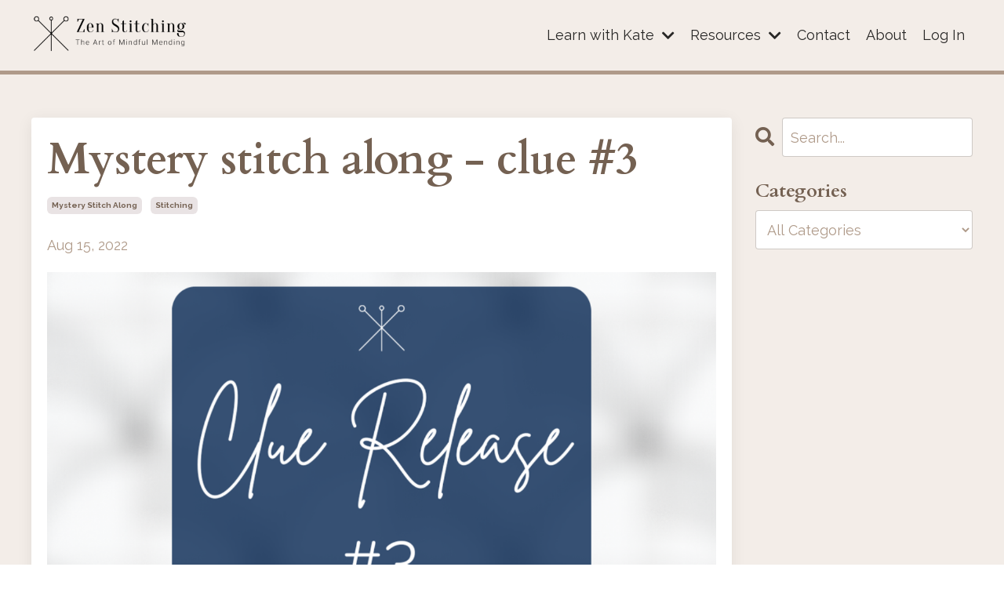

--- FILE ---
content_type: text/html; charset=utf-8
request_url: https://www.zenstitching.ca/blog/mystery-stitch-along-clue-3
body_size: 10006
content:
<!doctype html>
<html lang="en">
  <head>
    
              <meta name="csrf-param" content="authenticity_token">
              <meta name="csrf-token" content="a3mHEx6LAsASPAHz24zNjvrUI5RpTDaj1JQ0+yKgflm3vomPCLwL08TQ/oWMZcaextCuk4I4cp0YbAlB5OWK1w==">
            
    <title>
      
        Mystery Stitch Along - Clue 3
      
    </title>
    <meta charset="utf-8" />
    <meta http-equiv="x-ua-compatible" content="ie=edge, chrome=1">
    <meta name="viewport" content="width=device-width, initial-scale=1, shrink-to-fit=no">
    
    <meta property="og:type" content="website">
<meta property="og:url" content="https://www.zenstitching.ca/blog/mystery-stitch-along-clue-3">
<meta name="twitter:card" content="summary_large_image">

<meta property="og:title" content="Mystery Stitch Along - Clue 3">
<meta name="twitter:title" content="Mystery Stitch Along - Clue 3">



<meta property="og:image" content="https://kajabi-storefronts-production.kajabi-cdn.com/kajabi-storefronts-production/file-uploads/blogs/2147507800/images/8502a2-84cb-837-5123-e6082f114ccc_lA2c1gnSjaqE7Hw5KlcQ_4.png">
<meta name="twitter:image" content="https://kajabi-storefronts-production.kajabi-cdn.com/kajabi-storefronts-production/file-uploads/blogs/2147507800/images/8502a2-84cb-837-5123-e6082f114ccc_lA2c1gnSjaqE7Hw5KlcQ_4.png">


    
      <link href="https://kajabi-storefronts-production.kajabi-cdn.com/kajabi-storefronts-production/themes/2149618584/settings_images/WQnZoit5RwS0inLjFzTN_Zen_Stitching_Favicon.png?v=2" rel="shortcut icon" />
    
    <link rel="canonical" href="https://www.zenstitching.ca/blog/mystery-stitch-along-clue-3" />

    <!-- Google Fonts ====================================================== -->
    
      <link href="//fonts.googleapis.com/css?family=Raleway:400,700,400italic,700italic|Cardo:400,700,400italic,700italic" rel="stylesheet" type="text/css">
    

    <!-- Kajabi CSS ======================================================== -->
    <link rel="stylesheet" media="screen" href="https://kajabi-app-assets.kajabi-cdn.com/assets/core-0d125629e028a5a14579c81397830a1acd5cf5a9f3ec2d0de19efb9b0795fb03.css" />

    

    <link rel="stylesheet" href="https://use.fontawesome.com/releases/v5.15.2/css/all.css" crossorigin="anonymous">

    <link rel="stylesheet" media="screen" href="https://kajabi-storefronts-production.kajabi-cdn.com/kajabi-storefronts-production/themes/2149618584/assets/styles.css?1761484647997956" />

    <!-- Customer CSS ====================================================== -->
    <link rel="stylesheet" media="screen" href="https://kajabi-storefronts-production.kajabi-cdn.com/kajabi-storefronts-production/themes/2149618584/assets/overrides.css?1761484647997956" />
    <style>
  /* Custom CSS Added Via Theme Settings */
  /* CSS Overrides go here */
</style>


    <!-- Kajabi Editor Only CSS ============================================ -->
    

    <!-- Header hook ======================================================= -->
    <link rel="alternate" type="application/rss+xml" title="Zen Stitching Blog" href="https://www.zenstitching.ca/blog.rss" /><script type="text/javascript">
  var Kajabi = Kajabi || {};
</script>
<script type="text/javascript">
  Kajabi.currentSiteUser = {
    "id" : "-1",
    "type" : "Guest",
    "contactId" : "",
  };
</script>
<script type="text/javascript">
  Kajabi.theme = {
    activeThemeName: "Softly Does it_Meg Burrage",
    previewThemeId: null,
    editor: false
  };
</script>
<meta name="turbo-prefetch" content="false">
<!-- Google tag (gtag.js) -->
<script async src="https://www.googletagmanager.com/gtag/js?id=G-Y70D5RD6W0"></script>
<script>
  window.dataLayer = window.dataLayer || [];
  function gtag(){dataLayer.push(arguments);}
  gtag('js', new Date());

  gtag('config', 'G-Y70D5RD6W0');
</script> 
<!-- Google Tag Manager -->
<script>(function(w,d,s,l,i){w[l]=w[l]||[];w[l].push({'gtm.start':
new Date().getTime(),event:'gtm.js'});var f=d.getElementsByTagName(s)[0],
j=d.createElement(s),dl=l!='dataLayer'?'&l='+l:'';j.async=true;j.src=
'https://www.googletagmanager.com/gtm.js?id='+i+dl;f.parentNode.insertBefore(j,f);
})(window,document,'script','dataLayer','GTM-MFWSBTS');</script>
<!-- End Google Tag Manager -->

<script async src="https://pagead2.googlesyndication.com/pagead/js/adsbygoogle.js?client=ca-pub-1304412686762683" crossorigin="anonymous"></script>

<meta name="facebook-domain-verification" content="wu4oz7fflz6wq1p1tc3apb6iaosadz" />

<!-- Meta Pixel Code -->
<script>
!function(f,b,e,v,n,t,s)
{if(f.fbq)return;n=f.fbq=function(){n.callMethod?
n.callMethod.apply(n,arguments):n.queue.push(arguments)};
if(!f._fbq)f._fbq=n;n.push=n;n.loaded=!0;n.version='2.0';
n.queue=[];t=b.createElement(e);t.async=!0;
t.src=v;s=b.getElementsByTagName(e)[0];
s.parentNode.insertBefore(t,s)}(window, document,'script',
'https://connect.facebook.net/en_US/fbevents.js');
fbq('init', '1384833595692364');
fbq('track', 'PageView');
</script>
<noscript><img height="1" width="1" style="display:none"
src="https://www.facebook.com/tr?id=1384833595692364&ev=PageView&noscript=1"
/></noscript>
<!-- End Meta Pixel Code -->

<!-- Fathom - beautiful, simple website analytics -->
<script src="https://cdn.usefathom.com/script.js" data-site="NBLRJGOJ" defer></script>
<!-- / Fathom --><script>
(function(i,s,o,g,r,a,m){i['GoogleAnalyticsObject']=r;i[r]=i[r]||function(){
(i[r].q=i[r].q||[]).push(arguments)
},i[r].l=1*new Date();a=s.createElement(o),
m=s.getElementsByTagName(o)[0];a.async=1;a.src=g;m.parentNode.insertBefore(a,m)
})(window,document,'script','//www.google-analytics.com/analytics.js','ga');
ga('create', 'UA-210312134-1', 'auto', {});
ga('send', 'pageview');
</script>
<style type="text/css">
  #editor-overlay {
    display: none;
    border-color: #2E91FC;
    position: absolute;
    background-color: rgba(46,145,252,0.05);
    border-style: dashed;
    border-width: 3px;
    border-radius: 3px;
    pointer-events: none;
    cursor: pointer;
    z-index: 10000000000;
  }
  .editor-overlay-button {
    color: white;
    background: #2E91FC;
    border-radius: 2px;
    font-size: 13px;
    margin-inline-start: -24px;
    margin-block-start: -12px;
    padding-block: 3px;
    padding-inline: 10px;
    text-transform:uppercase;
    font-weight:bold;
    letter-spacing:1.5px;

    left: 50%;
    top: 50%;
    position: absolute;
  }
</style>
<script src="https://kajabi-app-assets.kajabi-cdn.com/vite/assets/track_analytics-999259ad.js" crossorigin="anonymous" type="module"></script><link rel="modulepreload" href="https://kajabi-app-assets.kajabi-cdn.com/vite/assets/stimulus-576c66eb.js" as="script" crossorigin="anonymous">
<link rel="modulepreload" href="https://kajabi-app-assets.kajabi-cdn.com/vite/assets/track_product_analytics-9c66ca0a.js" as="script" crossorigin="anonymous">
<link rel="modulepreload" href="https://kajabi-app-assets.kajabi-cdn.com/vite/assets/stimulus-e54d982b.js" as="script" crossorigin="anonymous">
<link rel="modulepreload" href="https://kajabi-app-assets.kajabi-cdn.com/vite/assets/trackProductAnalytics-3d5f89d8.js" as="script" crossorigin="anonymous">      <script type="text/javascript">
        if (typeof (window.rudderanalytics) === "undefined") {
          !function(){"use strict";window.RudderSnippetVersion="3.0.3";var sdkBaseUrl="https://cdn.rudderlabs.com/v3"
          ;var sdkName="rsa.min.js";var asyncScript=true;window.rudderAnalyticsBuildType="legacy",window.rudderanalytics=[]
          ;var e=["setDefaultInstanceKey","load","ready","page","track","identify","alias","group","reset","setAnonymousId","startSession","endSession","consent"]
          ;for(var n=0;n<e.length;n++){var t=e[n];window.rudderanalytics[t]=function(e){return function(){
          window.rudderanalytics.push([e].concat(Array.prototype.slice.call(arguments)))}}(t)}try{
          new Function('return import("")'),window.rudderAnalyticsBuildType="modern"}catch(a){}
          if(window.rudderAnalyticsMount=function(){
          "undefined"==typeof globalThis&&(Object.defineProperty(Object.prototype,"__globalThis_magic__",{get:function get(){
          return this},configurable:true}),__globalThis_magic__.globalThis=__globalThis_magic__,
          delete Object.prototype.__globalThis_magic__);var e=document.createElement("script")
          ;e.src="".concat(sdkBaseUrl,"/").concat(window.rudderAnalyticsBuildType,"/").concat(sdkName),e.async=asyncScript,
          document.head?document.head.appendChild(e):document.body.appendChild(e)
          },"undefined"==typeof Promise||"undefined"==typeof globalThis){var d=document.createElement("script")
          ;d.src="https://polyfill-fastly.io/v3/polyfill.min.js?version=3.111.0&features=Symbol%2CPromise&callback=rudderAnalyticsMount",
          d.async=asyncScript,document.head?document.head.appendChild(d):document.body.appendChild(d)}else{
          window.rudderAnalyticsMount()}window.rudderanalytics.load("2apYBMHHHWpiGqicceKmzPebApa","https://kajabiaarnyhwq.dataplane.rudderstack.com",{})}();
        }
      </script>
      <script type="text/javascript">
        if (typeof (window.rudderanalytics) !== "undefined") {
          rudderanalytics.page({"account_id":"2147534645","site_id":"2147542798"});
        }
      </script>
      <script type="text/javascript">
        if (typeof (window.rudderanalytics) !== "undefined") {
          (function () {
            function AnalyticsClickHandler (event) {
              const targetEl = event.target.closest('a') || event.target.closest('button');
              if (targetEl) {
                rudderanalytics.track('Site Link Clicked', Object.assign(
                  {"account_id":"2147534645","site_id":"2147542798"},
                  {
                    link_text: targetEl.textContent.trim(),
                    link_href: targetEl.href,
                    tag_name: targetEl.tagName,
                  }
                ));
              }
            };
            document.addEventListener('click', AnalyticsClickHandler);
          })();
        }
      </script>
<script>
!function(f,b,e,v,n,t,s){if(f.fbq)return;n=f.fbq=function(){n.callMethod?
n.callMethod.apply(n,arguments):n.queue.push(arguments)};if(!f._fbq)f._fbq=n;
n.push=n;n.loaded=!0;n.version='2.0';n.agent='plkajabi';n.queue=[];t=b.createElement(e);t.async=!0;
t.src=v;s=b.getElementsByTagName(e)[0];s.parentNode.insertBefore(t,s)}(window,
                                                                      document,'script','https://connect.facebook.net/en_US/fbevents.js');


fbq('init', '935770134016352');
fbq('track', "PageView");</script>
<noscript><img height="1" width="1" style="display:none"
src="https://www.facebook.com/tr?id=935770134016352&ev=PageView&noscript=1"
/></noscript>
<meta name='site_locale' content='en'><style type="text/css">
  body main {
    direction: ltr;
  }
  .slick-list {
    direction: ltr;
  }
</style>
<style type="text/css">
  /* Font Awesome 4 */
  .fa.fa-twitter{
    font-family:sans-serif;
  }
  .fa.fa-twitter::before{
    content:"𝕏";
    font-size:1.2em;
  }

  /* Font Awesome 5 */
  .fab.fa-twitter{
    font-family:sans-serif;
  }
  .fab.fa-twitter::before{
    content:"𝕏";
    font-size:1.2em;
  }
</style>
<link rel="stylesheet" href="https://cdn.jsdelivr.net/npm/@kajabi-ui/styles@1.0.4/dist/kajabi_products/kajabi_products.css" />
<script type="module" src="https://cdn.jsdelivr.net/npm/@pine-ds/core@3.14.1/dist/pine-core/pine-core.esm.js"></script>
<script nomodule src="https://cdn.jsdelivr.net/npm/@pine-ds/core@3.14.1/dist/pine-core/index.esm.js"></script>


  </head>

  <style>
  body {
    
      
    
  }
</style>

  <body id="encore-theme" class="background-unrecognized">
    


    <div id="section-header" data-section-id="header">

<style>
  /* Default Header Styles */
  .header {
    
      background-color: #f3ede8;
    
    font-size: 18px;
  }
  .header a,
  .header a.link-list__link,
  .header a.link-list__link:hover,
  .header a.social-icons__icon,
  .header .user__login a,
  .header .dropdown__item a,
  .header .dropdown__trigger:hover {
    color: #282726;
  }
  .header .dropdown__trigger {
    color: #282726 !important;
  }
  /* Mobile Header Styles */
  @media (max-width: 767px) {
    .header {
      
      font-size: 16px;
    }
    
    .header .hamburger__slices .hamburger__slice {
      
        background-color: #282726;
      
    }
    
      .header a.link-list__link, .dropdown__item a, .header__content--mobile {
        text-align: left;
      }
    
    .header--overlay .header__content--mobile  {
      padding-bottom: 20px;
    }
  }
  /* Sticky Styles */
  
    .header.header--fixed {
      background-color: #f3ede8;
      
        background-color: ;
      
      
        background-color: rgba(243, 237, 232, 0.8);
      
    }
    
      .header.header--fixed a,
      .header.header--fixed a.link-list__link,
      .header.header--fixed a.link-list__link:hover,
      .header.header--fixed a.social-icons__icon,
      .header.header--fixed .dropdown__trigger:hover,
      .header.header--fixed .dropdown__item a,
      .header.header--fixed .user__login a {
        color: #282726;
      }
    
    
      .header.header--fixed .dropdown__trigger {
        color: #282726 !important;
      }
    
    .header.header--fixed .hamburger__slice {
      
        background-color: #282726;
      
    }
  
</style>

<div class="hidden">
  
    
  
    
  
    
  
    
  
    
  
  
  
  
</div>

<header class="header header--static sticky   background-light header--close-on-scroll" kjb-settings-id="sections_header_settings_background_color">
  <div class="hello-bars">
    
      
    
      
    
      
    
      
    
      
    
  </div>
  
    <div class="header__wrap">
      <div class="header__content header__content--desktop background-light">
        <div class="container header__container media justify-content-right">
          
            
                <style>
@media (min-width: 768px) {
  #block-1555988494486 {
    text-align: left;
  }
} 
</style>

<div id="block-1555988494486" class="header__block header__block--logo header__block--show header__switch-content stretch" kjb-settings-id="sections_header_blocks_1555988494486_settings_stretch">
  <style>
  #block-1555988494486 {
    line-height: 1;
  }
  #block-1555988494486 .logo__image {
    display: block;
    width: 200px;
  }
  #block-1555988494486 .logo__text {
    color: ;
  }
</style>

<a class="logo" href="/">
  
    
      <img class="logo__image" src="https://kajabi-storefronts-production.kajabi-cdn.com/kajabi-storefronts-production/file-uploads/themes/2149618584/settings_images/5c5f2-e231-5747-00a5-fcc34687a6a_e0cf5570-9a5e-40fd-aa8f-d476fc6cd2fc.png" kjb-settings-id="sections_header_blocks_1555988494486_settings_logo" alt="Zen Stitching" />
    
  
</a>

</div>

              
          
            
                <style>
@media (min-width: 768px) {
  #block-1671054510122 {
    text-align: right;
  }
} 
</style>

<div id="block-1671054510122" class="header__block header__switch-content header__block--dropdown " kjb-settings-id="sections_header_blocks_1671054510122_settings_stretch">
  <style>
  /* Dropdown menu colors for desktop */
  @media (min-width: 768px) {
    #block-1671054510122 .dropdown__menu {
      background-color: #FFFFFF;
    }
    #block-1671054510122 .dropdown__item a {
      color: #595959;
    }
  }
  /* Mobile menu text alignment */
  @media (max-width: 767px) {
    #block-1671054510122 .dropdown__item a {
      text-align: left;
    }
  }
</style>

<div class="dropdown" kjb-settings-id="sections_header_blocks_1671054510122_settings_trigger">
  <a class="dropdown__trigger">
    Learn with Kate
    
      <i class="dropdown__icon fa fa-chevron-down"></i>
    
  </a>
  <div class="dropdown__menu dropdown__menu--text-right ">
    
      <span class="dropdown__item"><a href="https://www.zenstitching.ca/sashiko-stitch-club"  target="_blank" rel="noopener" >Sashiko Stitch Club</a></span>
    
      <span class="dropdown__item"><a href="https://www.zenstitching.ca/courses"  target="_blank" rel="noopener" >Courses</a></span>
    
      <span class="dropdown__item"><a href="https://www.zenstitching.ca/upcoming-events"  target="_blank" rel="noopener" >Upcoming Events</a></span>
    
      <span class="dropdown__item"><a href="https://www.makingzen.com/"  target="_blank" rel="noopener" >Making Zen</a></span>
    
  </div>
</div>

</div>

              
          
            
                <style>
@media (min-width: 768px) {
  #block-1705579588569 {
    text-align: right;
  }
} 
</style>

<div id="block-1705579588569" class="header__block header__switch-content header__block--dropdown " kjb-settings-id="sections_header_blocks_1705579588569_settings_stretch">
  <style>
  /* Dropdown menu colors for desktop */
  @media (min-width: 768px) {
    #block-1705579588569 .dropdown__menu {
      background-color: #FFFFFF;
    }
    #block-1705579588569 .dropdown__item a {
      color: #595959;
    }
  }
  /* Mobile menu text alignment */
  @media (max-width: 767px) {
    #block-1705579588569 .dropdown__item a {
      text-align: left;
    }
  }
</style>

<div class="dropdown" kjb-settings-id="sections_header_blocks_1705579588569_settings_trigger">
  <a class="dropdown__trigger">
    Resources
    
      <i class="dropdown__icon fa fa-chevron-down"></i>
    
  </a>
  <div class="dropdown__menu dropdown__menu--text-left ">
    
      <span class="dropdown__item"><a href="https://www.zenstitching.ca/sashiko-essentials"  target="_blank" rel="noopener" >Sashiko Essentials: From First Stitch to Mastery</a></span>
    
      <span class="dropdown__item"><a href="https://www.zenstitching.ca/further-reading"  target="_blank" rel="noopener" >Further Reading</a></span>
    
      <span class="dropdown__item"><a href="https://www.zenstitching.ca/freebies"  target="_blank" rel="noopener" >Freebies</a></span>
    
      <span class="dropdown__item"><a href="https://www.zenstitching.ca/resources"  target="_blank" rel="noopener" >Where to Find Supplies</a></span>
    
      <span class="dropdown__item"><a href="https://www.zenstitching.ca/media"  target="_blank" rel="noopener" >Press & Media</a></span>
    
      <span class="dropdown__item"><a href="https://www.zenstitching.ca/blog"  target="_blank" rel="noopener" >Blog</a></span>
    
  </div>
</div>

</div>

              
          
            
                <style>
@media (min-width: 768px) {
  #block-1555988491313 {
    text-align: right;
  }
} 
</style>

<div id="block-1555988491313" class="header__block header__switch-content header__block--menu " kjb-settings-id="sections_header_blocks_1555988491313_settings_stretch">
  <div class="link-list justify-content-right" kjb-settings-id="sections_header_blocks_1555988491313_settings_menu">
  
    <a class="link-list__link" href="https://www.zenstitching.ca/contact" >Contact</a>
  
    <a class="link-list__link" href="https://www.zenstitching.ca/about" >About</a>
  
</div>

</div>

              
          
            
                <style>
@media (min-width: 768px) {
  #block-1555988487706 {
    text-align: left;
  }
} 
</style>

<div id="block-1555988487706" class="header__block header__switch-content header__block--user " kjb-settings-id="sections_header_blocks_1555988487706_settings_stretch">
  <style>
  /* Dropdown menu colors for desktop */
  @media (min-width: 768px) {
    #block-1555988487706 .dropdown__menu {
      background: #FFFFFF;
      color: #595959;
    }
    #block-1555988487706 .dropdown__item a, 
    #block-1555988487706 {
      color: #595959;
    }
  }  
  /* Mobile menu text alignment */
  @media (max-width: 767px) {
    #block-1555988487706 .dropdown__item a,
    #block-1555988487706 .user__login a {
      text-align: left;
    }
  }
</style>

<div class="user" kjb-settings-id="sections_header_blocks_1555988487706_settings_language_login">
  
    <span class="user__login" kjb-settings-id="language_login"><a href="/login">Log In</a></span>
  
</div>

</div>

              
          
          
            <div class="hamburger hidden--desktop" kjb-settings-id="sections_header_settings_hamburger_color">
              <div class="hamburger__slices">
                <div class="hamburger__slice hamburger--slice-1"></div>
                <div class="hamburger__slice hamburger--slice-2"></div>
                <div class="hamburger__slice hamburger--slice-3"></div>
                <div class="hamburger__slice hamburger--slice-4"></div>
              </div>
            </div>
          
        </div>
      </div>
      <div class="header__content header__content--mobile">
        <div class="header__switch-content header__spacer"></div>
      </div>
    </div>
  
</header>

</div>
    <main>
      <div data-dynamic-sections=blog_post><div id="section-1615957934913" data-section-id="1615957934913"><style>
  
  #section-1615957934913 .section__overlay {
    position: absolute;
    width: 100%;
    height: 100%;
    left: 0;
    top: 0;
    background-color: #af9a89;
  }
  #section-1615957934913 .sizer {
    padding-top: 5px;
    padding-bottom: 0px;
  }
  #section-1615957934913 .container {
    max-width: calc(1260px + 10px + 10px);
    padding-right: 10px;
    padding-left: 10px;
    
  }
  #section-1615957934913 .row {
    
  }
  #section-1615957934913 .container--full {
    max-width: calc(100% + 10px + 10px);
  }
  @media (min-width: 768px) {
    
    #section-1615957934913 .sizer {
      padding-top: 5px;
      padding-bottom: 0px;
    }
    #section-1615957934913 .container {
      max-width: calc(1260px + 40px + 40px);
      padding-right: 40px;
      padding-left: 40px;
    }
    #section-1615957934913 .container--full {
      max-width: calc(100% + 40px + 40px);
    }
  }
  
</style>


<section kjb-settings-id="sections_1615957934913_settings_background_color"
  class="section
  
  
   background-light "
  data-reveal-event=""
  data-reveal-offset=""
  data-reveal-units="seconds">
  <div class="sizer ">
    
    <div class="section__overlay"></div>
    <div class="container ">
      <div class="row align-items-center justify-content-center">
        
      </div>
    </div>
  </div>
</section>
</div><div id="section-1599688991346" data-section-id="1599688991346"><style>
  
  .blog-post-body {
    background-color: #f3ede8;
  }
  .blog-post-body .sizer {
    padding-top: 10px;
    padding-bottom: 10px;
  }
  .blog-post-body .container {
    max-width: calc(1260px + 10px + 10px);
    padding-right: 10px;
    padding-left: 10px;
  }
  .blog-post-body__panel {
    background-color: #ffffff;
    border-color: ;
    border-radius: 4px;
    border-style: none;
    border-width: 25px ;
  }
  .blog-post-body__title {
    color: #746152 !important;
  }
  .blog-post-body__date {
    color: #af9a89;
  }
  .tag {
    color: #746152;
    background-color: #e9e3e4;
  }
  .tag:hover {
    color: #746152;
    background-color: #e9e3e4;
  }
  .blog-post-body__content {
    color: #282726;
  }
  @media (min-width: 768px) {
    
    .blog-post-body .sizer {
      padding-top: 40px;
      padding-bottom: 40px;
    }
    .blog-post-body .container {
      max-width: calc(1260px + 40px + 40px);
      padding-right: 40px;
      padding-left: 40px;
    }
  }
</style>

<section class="blog-post-body background-light" kjb-settings-id="sections_1599688991346_settings_background_color">
  <div class="sizer">
    
    <div class="container">
      <div class="row">
        
          <div class="col-lg-9">
        
          
            <div class="blog-post-body__panel box-shadow-medium background-light">
          
            
            <div class="blog-post-body__info">
              <h1 class="blog-post-body__title">Mystery stitch along - clue #3</h1>
              
                <span class="blog-post-body__tags" kjb-settings-id="sections_1599688991346_settings_show_tags">
                  
                    
                      <a class="tag" href="https://www.zenstitching.ca/blog?tag=mystery+stitch+along">mystery stitch along</a>
                    
                      <a class="tag" href="https://www.zenstitching.ca/blog?tag=stitching">stitching</a>
                    
                  
                </span>
              
              
                <span class="blog-post-body__date" kjb-settings-id="sections_1599688991346_settings_show_date">Aug 15, 2022</span>
              
              
            </div>
            
              <div class="blog-post-body__media">
  
  
  
    
      <img src="https://kajabi-storefronts-production.kajabi-cdn.com/kajabi-storefronts-production/file-uploads/blogs/2147507800/images/8502a2-84cb-837-5123-e6082f114ccc_lA2c1gnSjaqE7Hw5KlcQ_4.png" alt="" />
    
  


</div>

            
            <div class="blog-post-body__content">
              <p class="">This week, we are stitching section 2b with Nowaki (Blowing Grass). The suggested colour is green.</p>
<p class="">Remember, to give everyone a chance to complete the clue without the influence of others&rsquo; work, please do not post photos of your Mystery Stitch Along for this week until next week&rsquo;s clue is released!</p>
<p class="">If you want to join in on the contest for a chance to win one of three prizes, you can now post your photos from week two. Feel free to share them in the comments! As a reminder, the prizes include:&nbsp;</p>
<ul data-rte-list="default">
<li>
<p class="">Zen Stitching&rsquo;s Introduction to Sashiko course.</p>
</li>
<li>
<p class="">Entry into Zen Stitching&rsquo;s 2022 Sashiko Stitch Club.</p>
</li>
<li>
<p class="">Entry into Sashiko Masterclass!</p>
</li>
</ul>
            </div>
            
            
            

          
            </div>
          
        </div>
        <style>
   .sidebar__panel {
     background-color: #ffffff;
     border-color: ;
     border-radius: 4px;
     border-style: none;
     border-width: 25px ;
   }
</style>

<div class="col-lg-3    ">
  <div class="sidebar" kjb-settings-id="sections_1599688991346_settings_show_sidebar">
    
      
        <div class="sidebar__block">
          
              <style>
  .sidebar-search__icon i {
    color: #746152;
  }
  .sidebar-search--1600295460576 ::-webkit-input-placeholder {
    color: #af9a89;
  }
  .sidebar-search--1600295460576 ::-moz-placeholder {
    color: #af9a89;
  }
  .sidebar-search--1600295460576 :-ms-input-placeholder {
    color: #af9a89;
  }
  .sidebar-search--1600295460576 :-moz-placeholder {
    color: #af9a89;
  }
  .sidebar-search--1600295460576 .sidebar-search__input {
    color: #af9a89;
  }
</style>

<div class="sidebar-search sidebar-search--1600295460576" kjb-settings-id="sections_1599688991346_blocks_1600295460576_settings_search_text">
  <form class="sidebar-search__form" action="/blog/search" method="get" role="search">
    <span class="sidebar-search__icon"><i class="fa fa-search"></i></span>
    <input class="form-control sidebar-search__input" type="search" name="q" placeholder="Search...">
  </form>
</div>

            
        </div>
      
        <div class="sidebar__block">
          
              <style>
  .sidebar-categories--1600295464514 {
    text-align: left;
  }
  .sidebar-categories--1600295464514 .sidebar-categories__title {
    color: #746152;
  }
  .sidebar-categories--1600295464514 .sidebar-categories__select {
    color: #af9a89 !important;
  }
  .sidebar-categories--1600295464514 .sidebar-categories__link {
    color: #af9a89;
  }
  .sidebar-categories--1600295464514 .sidebar-categories__tag {
    color: #af9a89;
  }
</style>

<div class="sidebar-categories sidebar-categories--1600295464514">
  <p class="h5 sidebar-categories__title" kjb-settings-id="sections_1599688991346_blocks_1600295464514_settings_heading">Categories</p>
  
    <div class="select-box-field form-group">
      <select id="category-select" class="form-control sidebar-categories__select">
        <option value="https://www.zenstitching.ca/blog">All Categories</option>
        
          
          
          
            <option value="https://www.zenstitching.ca/blog?tag=artist+in+residence">
            
              Artist
            
              In
            
              Residence
            
          </option>
          
        
          
          
          
            <option value="https://www.zenstitching.ca/blog?tag=book+review">
            
              Book
            
              Review
            
          </option>
          
        
          
          
          
            <option value="https://www.zenstitching.ca/blog?tag=bookbinding">
            
              Bookbinding
            
          </option>
          
        
          
          
          
            <option value="https://www.zenstitching.ca/blog?tag=cat">
            
              Cat
            
          </option>
          
        
          
          
          
            <option value="https://www.zenstitching.ca/blog?tag=challenge">
            
              Challenge
            
          </option>
          
        
          
          
          
            <option value="https://www.zenstitching.ca/blog?tag=collaborations">
            
              Collaborations
            
          </option>
          
        
          
          
          
            <option value="https://www.zenstitching.ca/blog?tag=diy">
            
              Diy
            
          </option>
          
        
          
          
          
            <option value="https://www.zenstitching.ca/blog?tag=fabric+manipulation">
            
              Fabric
            
              Manipulation
            
          </option>
          
        
          
          
          
            <option value="https://www.zenstitching.ca/blog?tag=guest">
            
              Guest
            
          </option>
          
        
          
          
          
            <option value="https://www.zenstitching.ca/blog?tag=health">
            
              Health
            
          </option>
          
        
          
          
          
            <option value="https://www.zenstitching.ca/blog?tag=holiday">
            
              Holiday
            
          </option>
          
        
          
          
          
            <option value="https://www.zenstitching.ca/blog?tag=japanese+history">
            
              Japanese
            
              History
            
          </option>
          
        
          
          
          
            <option value="https://www.zenstitching.ca/blog?tag=low-+and+zero-waste">
            
              Low-
            
              And
            
              Zero-waste
            
          </option>
          
        
          
          
          
            <option value="https://www.zenstitching.ca/blog?tag=making+zen">
            
              Making
            
              Zen
            
          </option>
          
        
          
          
          
            <option value="https://www.zenstitching.ca/blog?tag=mend">
            
              Mend
            
          </option>
          
        
          
          
          
            <option value="https://www.zenstitching.ca/blog?tag=mystery+stitch+along">
            
              Mystery
            
              Stitch
            
              Along
            
          </option>
          
        
          
          
          
            <option value="https://www.zenstitching.ca/blog?tag=organizing">
            
              Organizing
            
          </option>
          
        
          
          
          
            <option value="https://www.zenstitching.ca/blog?tag=reading">
            
              Reading
            
          </option>
          
        
          
          
          
            <option value="https://www.zenstitching.ca/blog?tag=repair">
            
              Repair
            
          </option>
          
        
          
          
          
            <option value="https://www.zenstitching.ca/blog?tag=resources">
            
              Resources
            
          </option>
          
        
          
          
          
            <option value="https://www.zenstitching.ca/blog?tag=slow+living">
            
              Slow
            
              Living
            
          </option>
          
        
          
          
          
            <option value="https://www.zenstitching.ca/blog?tag=stitching">
            
              Stitching
            
          </option>
          
        
          
          
          
            <option value="https://www.zenstitching.ca/blog?tag=tools">
            
              Tools
            
          </option>
          
        
          
          
          
            <option value="https://www.zenstitching.ca/blog?tag=travel">
            
              Travel
            
          </option>
          
        
          
          
          
            <option value="https://www.zenstitching.ca/blog?tag=tutorials">
            
              Tutorials
            
          </option>
          
        
          
          
          
            <option value="https://www.zenstitching.ca/blog?tag=ufo+october">
            
              Ufo
            
              October
            
          </option>
          
        
          
          
          
            <option value="https://www.zenstitching.ca/blog?tag=upcycling">
            
              Upcycling
            
          </option>
          
        
          
          
          
            <option value="https://www.zenstitching.ca/blog?tag=women+in+craft">
            
              Women
            
              In
            
              Craft
            
          </option>
          
        
          
          
          
            <option value="https://www.zenstitching.ca/blog?tag=zen">
            
              Zen
            
          </option>
          
        
      </select>
    </div>
    <script>
      document.getElementById("category-select").onchange = function(evt) {
        document.location = evt.target.value;
      };
    </script>
  
</div>

            
        </div>
      
    
  </div>
</div>

      </div>
    </div>
  </div>
</section>

</div><div id="section-1615957959756" data-section-id="1615957959756"><style>
  
  #section-1615957959756 .section__overlay {
    position: absolute;
    width: 100%;
    height: 100%;
    left: 0;
    top: 0;
    background-color: #af9a89;
  }
  #section-1615957959756 .sizer {
    padding-top: 5px;
    padding-bottom: 0px;
  }
  #section-1615957959756 .container {
    max-width: calc(1260px + 10px + 10px);
    padding-right: 10px;
    padding-left: 10px;
    
  }
  #section-1615957959756 .row {
    
  }
  #section-1615957959756 .container--full {
    max-width: calc(100% + 10px + 10px);
  }
  @media (min-width: 768px) {
    
    #section-1615957959756 .sizer {
      padding-top: 5px;
      padding-bottom: 0px;
    }
    #section-1615957959756 .container {
      max-width: calc(1260px + 40px + 40px);
      padding-right: 40px;
      padding-left: 40px;
    }
    #section-1615957959756 .container--full {
      max-width: calc(100% + 40px + 40px);
    }
  }
  
</style>


<section kjb-settings-id="sections_1615957959756_settings_background_color"
  class="section
  
  
   background-light "
  data-reveal-event=""
  data-reveal-offset=""
  data-reveal-units="seconds">
  <div class="sizer ">
    
    <div class="section__overlay"></div>
    <div class="container ">
      <div class="row align-items-center justify-content-center">
        
      </div>
    </div>
  </div>
</section>
</div><div id="section-1682360511542" data-section-id="1682360511542"><style>
  
  #section-1682360511542 .section__overlay {
    position: absolute;
    width: 100%;
    height: 100%;
    left: 0;
    top: 0;
    background-color: ;
  }
  #section-1682360511542 .sizer {
    padding-top: 40px;
    padding-bottom: 40px;
  }
  #section-1682360511542 .container {
    max-width: calc(1260px + 10px + 10px);
    padding-right: 10px;
    padding-left: 10px;
    
  }
  #section-1682360511542 .row {
    
  }
  #section-1682360511542 .container--full {
    max-width: calc(100% + 10px + 10px);
  }
  @media (min-width: 768px) {
    
    #section-1682360511542 .sizer {
      padding-top: 100px;
      padding-bottom: 100px;
    }
    #section-1682360511542 .container {
      max-width: calc(1260px + 40px + 40px);
      padding-right: 40px;
      padding-left: 40px;
    }
    #section-1682360511542 .container--full {
      max-width: calc(100% + 40px + 40px);
    }
  }
  
</style>


<section kjb-settings-id="sections_1682360511542_settings_background_color"
  class="section
  
  
   "
  data-reveal-event=""
  data-reveal-offset=""
  data-reveal-units="seconds">
  <div class="sizer ">
    
    <div class="section__overlay"></div>
    <div class="container ">
      <div class="row align-items-center justify-content-center">
        
          <!-- removes default padding from card elements -->

<!-- removes default padding when box-shadow is enabled -->

<!-- default padding values -->



<style>
  /* flush setting */
  
  /* margin settings */
  #block-1682360511542_0 {
    margin-top: 0px;
    margin-right: 0px;
    margin-bottom: 0px;
    margin-left: 0px;
  }
  #block-1682360511542_0 .block {
    /* border settings */
    border: 4px none black;
    border-radius: 4px;
    /* background color */
    
    /* default padding for mobile */
    
    
    
    /* mobile padding overrides */
    
    
    
    
    
  }

  @media (min-width: 768px) {
    /* desktop margin settings */
    #block-1682360511542_0 {
      margin-top: 0px;
      margin-right: 0px;
      margin-bottom: 0px;
      margin-left: 0px;
    }
    #block-1682360511542_0 .block {
      /* default padding for desktop  */
      
      
      /* desktop padding overrides */
      
      
      
      
      
    }
  }
  /* mobile text align */
  @media (max-width: 767px) {
    #block-1682360511542_0 {
      text-align: left;
    }
  }
</style>



<div kjb-settings-id="sections_1682360511542_blocks_1682360511542_0_settings_width"
  id="block-1682360511542_0"
  class="
  block-type--text
  text-left
  col-6
  
  
  
    
  
  "
  data-reveal-event=""
  data-reveal-offset=""
  data-reveal-units="seconds" >
  <div class="block
    box-shadow-none
    "
    
      data-aos="none"
      data-aos-delay="0"
      data-aos-duration="0"
    
    >
    
    <style>
  
  #block-1577982541036_0 .btn {
    margin-top: 1rem;
  }
</style>

<h2>Hi, I'm Kate!</h2>
<p>I am a strong believer in starting where you are and using what you have, wherever and whatever that may be.</p>
<p>Everyone should get to experience the joy of connecting to others through learning, experimenting, and creating.</p>
<p>Creativity doesn&rsquo;t have to be expensive or wasteful. Whether we&rsquo;re using natural materials, reusing materials, or shopping our own stashes first, creating mindfully goes beyond being present in the moment - it extends to being mindful of our environment and the other communities around us, too.</p>

  </div>
</div>


        
          <!-- removes default padding from card elements -->

<!-- removes default padding when box-shadow is enabled -->

<!-- default padding values -->



<style>
  /* flush setting */
  
  /* margin settings */
  #block-1682360523157 {
    margin-top: 0px;
    margin-right: 0px;
    margin-bottom: 0px;
    margin-left: 0px;
  }
  #block-1682360523157 .block {
    /* border settings */
    border: 4px none #f7f7f7;
    border-radius: 0px;
    /* background color */
    
    /* default padding for mobile */
    
    
    
    /* mobile padding overrides */
    
      padding: 0;
    
    
    
    
    
  }

  @media (min-width: 768px) {
    /* desktop margin settings */
    #block-1682360523157 {
      margin-top: 0px;
      margin-right: 0px;
      margin-bottom: 0px;
      margin-left: 0px;
    }
    #block-1682360523157 .block {
      /* default padding for desktop  */
      
      
      /* desktop padding overrides */
      
        padding: 0;
      
      
      
      
      
    }
  }
  /* mobile text align */
  @media (max-width: 767px) {
    #block-1682360523157 {
      text-align: ;
    }
  }
</style>



<div kjb-settings-id="sections_1682360511542_blocks_1682360523157_settings_width"
  id="block-1682360523157"
  class="
  block-type--image
  text-
  col-5
  
  
  
    
  
  "
  data-reveal-event=""
  data-reveal-offset=""
  data-reveal-units="seconds" >
  <div class="block
    box-shadow-none
    "
    
      data-aos="none"
      data-aos-delay="0"
      data-aos-duration="0"
    
    >
    
    <style>
  #block-1682360523157 .block {
    display: flex;
    justify-content: flex-start;
  }
  #block-1682360523157 .image {
    width: 100%;
    overflow: hidden;
    
    border-radius: 4px;
  }
  #block-1682360523157 .image__image {
    width: 100%;
    
  }
  #block-1682360523157 .image__overlay {
    
      opacity: 0;
    
    background-color: #fff;
    border-radius: 4px;
  }
  #block-1682360523157 .image__overlay-text {
    color:  !important;
  }
  @media (min-width: 768px) {
    #block-1682360523157 .block {
        display: flex;
        justify-content: flex-start;
    }
    #block-1682360523157 .image__overlay {
      opacity: 0;
    }
    #block-1682360523157 .image__overlay:hover {
      opacity: 1;
    }
  }
  
</style>

<div class="image">
  
    
        <img class="image__image" src="https://kajabi-storefronts-production.kajabi-cdn.com/kajabi-storefronts-production/file-uploads/themes/2149618584/settings_images/08350f-d37b-6b7-017-2d616148c561_54d847c0-b18c-4cfc-a6f2-3a555274890a.JPG" kjb-settings-id="sections_1682360511542_blocks_1682360523157_settings_image" alt="" />
    
    
  
</div>

  </div>
</div>


        
      </div>
    </div>
  </div>
</section>
</div><div id="section-1615957889315" data-section-id="1615957889315"><style>
  
  #section-1615957889315 .section__overlay {
    position: absolute;
    width: 100%;
    height: 100%;
    left: 0;
    top: 0;
    background-color: #af9a89;
  }
  #section-1615957889315 .sizer {
    padding-top: 5px;
    padding-bottom: 0px;
  }
  #section-1615957889315 .container {
    max-width: calc(1260px + 10px + 10px);
    padding-right: 10px;
    padding-left: 10px;
    
  }
  #section-1615957889315 .row {
    
  }
  #section-1615957889315 .container--full {
    max-width: calc(100% + 10px + 10px);
  }
  @media (min-width: 768px) {
    
    #section-1615957889315 .sizer {
      padding-top: 5px;
      padding-bottom: 0px;
    }
    #section-1615957889315 .container {
      max-width: calc(1260px + 40px + 40px);
      padding-right: 40px;
      padding-left: 40px;
    }
    #section-1615957889315 .container--full {
      max-width: calc(100% + 40px + 40px);
    }
  }
  
</style>


<section kjb-settings-id="sections_1615957889315_settings_background_color"
  class="section
  
  
   background-light "
  data-reveal-event=""
  data-reveal-offset=""
  data-reveal-units="seconds">
  <div class="sizer ">
    
    <div class="section__overlay"></div>
    <div class="container ">
      <div class="row align-items-center justify-content-center">
        
      </div>
    </div>
  </div>
</section>
</div></div>
    </main>
    <div id="section-footer" data-section-id="footer">
  <style>
    #section-footer {
      -webkit-box-flex: 1;
      -ms-flex-positive: 1;
      flex-grow: 1;
      display: -webkit-box;
      display: -ms-flexbox;
      display: flex;
    }
    .footer {
      -webkit-box-flex: 1;
      -ms-flex-positive: 1;
      flex-grow: 1;
    }
  </style>

<style>
  .footer {
    background-color: #e9e3e4;
  }
  .footer, .footer__block {
    font-size: 16px;
    color: #282726;
  }
  .footer .logo__text {
    color: ;
  }
  .footer .link-list__links {
    width: 100%;
  }
  .footer a.link-list__link {
    color: #282726;
  }
  .footer .link-list__link:hover {
    color: #282726;
  }
  .copyright {
    color: ;
  }
  @media (min-width: 768px) {
    .footer, .footer__block {
      font-size: 18px;
    }
  }
  .powered-by a {
    color:  !important;
  }
  
    .powered-by {
      text-align: center;
      padding-top: 0;
    }
  
</style>

<footer class="footer footer--stacked  background-light  " kjb-settings-id="sections_footer_settings_background_color">
  <div class="footer__content">
    <div class="container footer__container media">
      
        
            <!-- removes default padding from card elements -->

<!-- removes default padding when box-shadow is enabled -->

<!-- default padding values -->



<style>
  /* flush setting */
  
  /* margin settings */
  #block-1602193175296 {
    margin-top: 0px;
    margin-right: 0px;
    margin-bottom: 0px;
    margin-left: 0px;
  }
  #block-1602193175296 .block {
    /* border settings */
    border: 4px  black;
    border-radius: 4px;
    /* background color */
    
      background-color: ;
    
    /* default padding for mobile */
    
      padding: 20px;
    
    
      padding: 20px;
    
    
      
        padding: 20px;
      
    
    /* mobile padding overrides */
    
    
      padding-top: 0px;
    
    
      padding-right: 0px;
    
    
      padding-bottom: 0px;
    
    
      padding-left: 0px;
    
  }

  @media (min-width: 768px) {
    /* desktop margin settings */
    #block-1602193175296 {
      margin-top: 0px;
      margin-right: 0px;
      margin-bottom: 0px;
      margin-left: 0px;
    }
    #block-1602193175296 .block {
      /* default padding for desktop  */
      
        padding: 30px;
      
      
        
          padding: 30px;
        
      
      /* desktop padding overrides */
      
      
        padding-top: 0px;
      
      
        padding-right: 0px;
      
      
        padding-bottom: 0px;
      
      
        padding-left: 0px;
      
    }
  }
  /* mobile text align */
  @media (max-width: 767px) {
    #block-1602193175296 {
      text-align: center;
    }
  }
</style>



<div kjb-settings-id="sections_footer_blocks_1602193175296_settings_width"
  id="block-1602193175296"
  class="
  block-type--link_list
  text-right
  col-
  
  
  
  "
  data-reveal-event=""
  data-reveal-offset=""
  data-reveal-units="" >
  <div class="block
    box-shadow-
    "
    
      data-aos="-"
      data-aos-delay=""
      data-aos-duration=""
    
    >
    
    <style>
  #block-1602193175296 .link-list__title {
    color: ;
  }
  #block-1602193175296 .link-list__link {
    color: #282726;
  }
</style>



<div class="link-list link-list--row link-list--desktop-right link-list--mobile-center">
  
  <div class="link-list__links" kjb-settings-id="sections_footer_blocks_1602193175296_settings_menu">
    
      <a class="link-list__link" href="https://www.zenstitching.ca/pages/terms" >Terms of Service</a>
    
      <a class="link-list__link" href="https://www.zenstitching.ca/pages/privacy" >Privacy Policy</a>
    
      <a class="link-list__link" href="https://www.care.org/" >Crafting a better world by supporting Care Int'l.</a>
    
      <a class="link-list__link" href="https://www.zenstitching.ca/manage-membership" >Manage Sashiko Stitch Club Membership</a>
    
  </div>
</div>

  </div>
</div>


          
      
        
            <div id="block-1555988525205" class="footer__block ">
  <span class="copyright" kjb-settings-id="sections_footer_blocks_1555988525205_settings_copyright" role="presentation">
  &copy; 2026 Zen Stitching Inc | The Art of Mindful Mending
</span>

</div>

          
      
        
            <div id="block-1615955605665" class="footer__block ">
  <style>
  .social-icons--1615955605665 .social-icons__icons {
    justify-content: 
  }
  .social-icons--1615955605665 .social-icons__icon {
    color: #f3ede8 !important;
  }
  .social-icons--1615955605665.social-icons--round .social-icons__icon {
    background-color: #746152;
  }
  .social-icons--1615955605665.social-icons--square .social-icons__icon {
    background-color: #746152;
  }
  
  @media (min-width: 768px) {
    .social-icons--1615955605665 .social-icons__icons {
      justify-content: 
    }
  }
</style>

<div class="social-icons social-icons--round social-icons--1615955605665" kjb-settings-id="sections_footer_blocks_1615955605665_settings_social_icons_text_color">
  <div class="social-icons__icons">
    
  <a class="social-icons__icon social-icons__icon--" href="https://www.facebook.com/zenstitching"  kjb-settings-id="sections_footer_blocks_1615955605665_settings_social_icon_link_facebook">
    <i class="fab fa-facebook-f"></i>
  </a>



  <a class="social-icons__icon social-icons__icon--" href="https://www.instagram.com/zenstitching"  kjb-settings-id="sections_footer_blocks_1615955605665_settings_social_icon_link_instagram">
    <i class="fab fa-instagram"></i>
  </a>


  <a class="social-icons__icon social-icons__icon--" href="https://www.youtube.com/@zenstitching"  kjb-settings-id="sections_footer_blocks_1615955605665_settings_social_icon_link_youtube">
    <i class="fab fa-youtube"></i>
  </a>


  <a class="social-icons__icon social-icons__icon--" href="https://www.pinterest.ca/zenstitching"  kjb-settings-id="sections_footer_blocks_1615955605665_settings_social_icon_link_pinterest">
    <i class="fab fa-pinterest-p"></i>
  </a>
















  </div>
</div>

</div>

        
      
    </div>
    

  </div>

</footer>

</div>
    <div id="section-exit_pop" data-section-id="exit_pop"><style>
  #exit-pop .modal__content {
    background: ;
  }
  
</style>






</div>
    <div id="section-two_step" data-section-id="two_step"><style>
  #two-step .modal__content {
    background: ;
  }
  
</style>

<div class="modal two-step" id="two-step" kjb-settings-id="sections_two_step_settings_two_step_edit">
  <div class="modal__content background-unrecognized">
    <div class="close-x">
      <div class="close-x__part"></div>
      <div class="close-x__part"></div>
    </div>
    <div class="modal__body row text- align-items-start justify-content-left">
      
         
              <!-- removes default padding from card elements -->

<!-- removes default padding when box-shadow is enabled -->

<!-- default padding values -->



<style>
  /* flush setting */
  
  /* margin settings */
  #block-1585757540189 {
    margin-top: 0px;
    margin-right: 0px;
    margin-bottom: 0px;
    margin-left: 0px;
  }
  #block-1585757540189 .block {
    /* border settings */
    border: 4px none black;
    border-radius: 4px;
    /* background color */
    
    /* default padding for mobile */
    
    
    
    /* mobile padding overrides */
    
      padding: 0;
    
    
    
    
    
  }

  @media (min-width: 768px) {
    /* desktop margin settings */
    #block-1585757540189 {
      margin-top: 0px;
      margin-right: 0px;
      margin-bottom: 0px;
      margin-left: 0px;
    }
    #block-1585757540189 .block {
      /* default padding for desktop  */
      
      
      /* desktop padding overrides */
      
        padding: 0;
      
      
      
      
      
    }
  }
  /* mobile text align */
  @media (max-width: 767px) {
    #block-1585757540189 {
      text-align: ;
    }
  }
</style>



<div kjb-settings-id="sections_two_step_blocks_1585757540189_settings_width"
  id="block-1585757540189"
  class="
  block-type--image
  text-
  col-12
  
  
  
  "
  data-reveal-event=""
  data-reveal-offset=""
  data-reveal-units="" >
  <div class="block
    box-shadow-none
    "
    
      data-aos="-"
      data-aos-delay=""
      data-aos-duration=""
    
    >
    
    <style>
  #block-1585757540189 .block {
    display: flex;
    justify-content: flex-start;
  }
  #block-1585757540189 .image {
    width: 100%;
    overflow: hidden;
    
    border-radius: px;
  }
  #block-1585757540189 .image__image {
    width: 100%;
    
  }
  #block-1585757540189 .image__overlay {
    
      opacity: 0;
    
    background-color: #fff;
    border-radius: px;
  }
  #block-1585757540189 .image__overlay-text {
    color:  !important;
  }
  @media (min-width: 768px) {
    #block-1585757540189 .block {
        display: flex;
        justify-content: flex-start;
    }
    #block-1585757540189 .image__overlay {
      opacity: 0;
    }
    #block-1585757540189 .image__overlay:hover {
      opacity: 1;
    }
  }
  
</style>

<div class="image">
  
    
        <img class="image__image" src="https://kajabi-storefronts-production.kajabi-cdn.com/kajabi-storefronts-production/themes/2149618584/assets/placeholder.png?1761484647997956" kjb-settings-id="sections_two_step_blocks_1585757540189_settings_image" alt="" />
    
    
  
</div>

  </div>
</div>


            
      
         
              <!-- removes default padding from card elements -->

<!-- removes default padding when box-shadow is enabled -->

<!-- default padding values -->



<style>
  /* flush setting */
  
  /* margin settings */
  #block-1585757543890 {
    margin-top: 0px;
    margin-right: 0px;
    margin-bottom: 0px;
    margin-left: 0px;
  }
  #block-1585757543890 .block {
    /* border settings */
    border: 4px none black;
    border-radius: 4px;
    /* background color */
    
    /* default padding for mobile */
    
    
    
    /* mobile padding overrides */
    
    
    
    
    
  }

  @media (min-width: 768px) {
    /* desktop margin settings */
    #block-1585757543890 {
      margin-top: 0px;
      margin-right: 0px;
      margin-bottom: 0px;
      margin-left: 0px;
    }
    #block-1585757543890 .block {
      /* default padding for desktop  */
      
      
      /* desktop padding overrides */
      
      
      
      
      
    }
  }
  /* mobile text align */
  @media (max-width: 767px) {
    #block-1585757543890 {
      text-align: center;
    }
  }
</style>



<div kjb-settings-id="sections_two_step_blocks_1585757543890_settings_width"
  id="block-1585757543890"
  class="
  block-type--form
  text-center
  col-12
  
  
  
  "
  data-reveal-event=""
  data-reveal-offset=""
  data-reveal-units="" >
  <div class="block
    box-shadow-none
    "
    
      data-aos="-"
      data-aos-delay=""
      data-aos-duration=""
    
    >
    
    








<style>
  #block-1585757543890 .form-btn {
    border-color: #af9a89;
    border-radius: 4px;
    background: #af9a89;
    color: #ffffff;
  }
  #block-1585757543890 .btn--outline {
    color: #af9a89;
    background: transparent;
  }
  #block-1585757543890 .disclaimer-text {
    font-size: 16px;
    margin-top: 1.25rem;
    margin-bottom: 0;
    color: #888;
  }
</style>



<div class="form">
  <div kjb-settings-id="sections_two_step_blocks_1585757543890_settings_text"><h4>Join Our Free Trial</h4>
<p>Get started today before this once in a lifetime opportunity expires.</p></div>
  
    
  
</div>

  </div>
</div>


          
      
    </div>
  </div>
</div>



</div>
    <!-- Javascripts ======================================================= -->
<script charset='ISO-8859-1' src='https://fast.wistia.com/assets/external/E-v1.js'></script>
<script charset='ISO-8859-1' src='https://fast.wistia.com/labs/crop-fill/plugin.js'></script>
<script src="https://kajabi-app-assets.kajabi-cdn.com/assets/encore_core-9ce78559ea26ee857d48a83ffa8868fa1d6e0743c6da46efe11250e7119cfb8d.js"></script>
<script src="https://kajabi-storefronts-production.kajabi-cdn.com/kajabi-storefronts-production/themes/2149618584/assets/scripts.js?1761484647997956"></script>



<!-- Customer JS ======================================================= -->
<script>
  /* Custom JS Added Via Theme Settings */
  /* Javascript code goes here */
</script>


  </body>
</html>

--- FILE ---
content_type: text/html; charset=utf-8
request_url: https://www.google.com/recaptcha/api2/aframe
body_size: 268
content:
<!DOCTYPE HTML><html><head><meta http-equiv="content-type" content="text/html; charset=UTF-8"></head><body><script nonce="jyP4XzjgTPfsJ2lrCWk2WA">/** Anti-fraud and anti-abuse applications only. See google.com/recaptcha */ try{var clients={'sodar':'https://pagead2.googlesyndication.com/pagead/sodar?'};window.addEventListener("message",function(a){try{if(a.source===window.parent){var b=JSON.parse(a.data);var c=clients[b['id']];if(c){var d=document.createElement('img');d.src=c+b['params']+'&rc='+(localStorage.getItem("rc::a")?sessionStorage.getItem("rc::b"):"");window.document.body.appendChild(d);sessionStorage.setItem("rc::e",parseInt(sessionStorage.getItem("rc::e")||0)+1);localStorage.setItem("rc::h",'1769609409364');}}}catch(b){}});window.parent.postMessage("_grecaptcha_ready", "*");}catch(b){}</script></body></html>